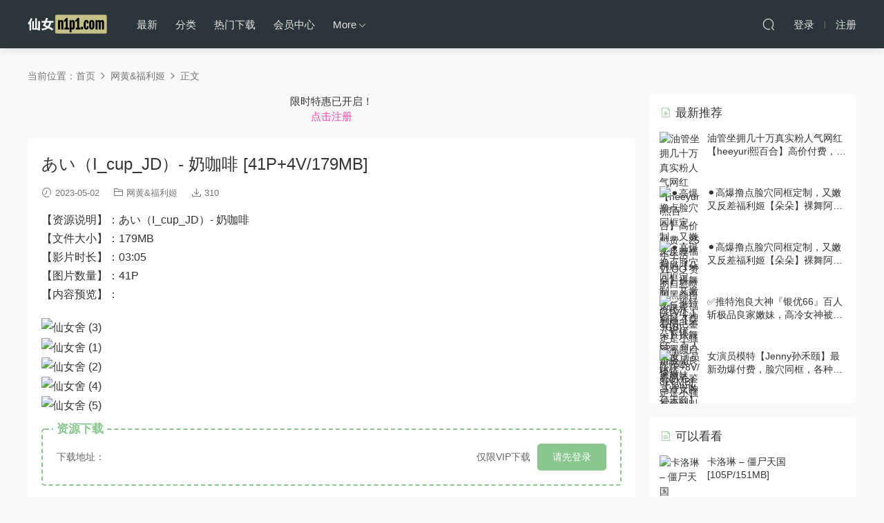

--- FILE ---
content_type: text/html; charset=UTF-8
request_url: https://game.arcloi.com/id/717
body_size: 8715
content:
<!DOCTYPE HTML>
<html>
<head>
  <meta charset="UTF-8">
  <meta http-equiv="X-UA-Compatible" content="IE=edge,chrome=1">
  <meta name="viewport" content="width=device-width,minimum-scale=1.0,maximum-scale=1.0,user-scalable=no"/>
  <meta name="apple-mobile-web-app-title" content="xiannvshe">
  <meta http-equiv="Cache-Control" content="no-siteapp">
  <title>あい（I_cup_JD）- 奶咖啡 [41P+4V/179MB] - xiannvshe</title>
  <meta name="keywords" content="网黄&amp;福利姬">
<meta name="description" content="【资源说明】：あい（I_cup_JD）- 奶咖啡【文件大小】：179MB【影片时长】：03:05【图片数量】：41P【内容预览】：">
  <link rel="shortcut icon" href="/wp-content/uploads/2023/08/aruqh-b0f5l.png">
  <meta name='robots' content='max-image-preview:large' />
<link rel='stylesheet' id='classic-theme-styles-css' href='https://game.arcloi.com/wp-includes/css/classic-themes.min.css?ver=1' type='text/css' media='all' />
<link rel='stylesheet' id='modown-libs-css' href='/wp-content/themes/modown/static/css/libs.css?ver=8.31' type='text/css' media='screen' />
<link rel='stylesheet' id='modown-font-css' href='/wp-content/themes/modown/static/css/fonts.css?ver=8.31' type='text/css' media='screen' />
<link rel='stylesheet' id='modown-base-css' href='/wp-content/themes/modown/static/css/base.css?ver=8.31' type='text/css' media='screen' />
<link rel='stylesheet' id='modown-style-css' href='/wp-content/themes/modown/style.css?ver=8.31' type='text/css' media='screen' />
<script type='text/javascript' src='https://game.arcloi.com/wp-includes/js/jquery/jquery.min.js?ver=3.6.1' id='jquery-core-js'></script>
<script type='text/javascript' src='https://game.arcloi.com/wp-includes/js/jquery/jquery-migrate.min.js?ver=3.3.2' id='jquery-migrate-js'></script>
<link rel="https://api.w.org/" href="https://game.arcloi.com/wp-json/" /><link rel="alternate" type="application/json" href="https://game.arcloi.com/wp-json/wp/v2/posts/717" /><link rel="canonical" href="https://game.arcloi.com/id/717" />
<link rel='shortlink' href='https://game.arcloi.com/?p=717' />
<style id="erphpdown-custom"></style>

    <style>
  :root{--theme-color: #8AC78F;}    .grids .grid .img{height: 320px;}
    .widget-postlist .hasimg li{padding-left: calc(58.78125px + 10px);}
    .widget-postlist .hasimg li .img{width:58.78125px;}
    @media (max-width: 1230px){
      .grids .grid .img{height: 261.05263157895px;}
    }
    @media (max-width: 1024px){
      .grids .grid .img{height: 320px;}
    }
    @media (max-width: 925px){
      .grids .grid .img{height: 261.05263157895px;}
    }
    @media (max-width: 768px){
      .grids .grid .img{height: 320px;}
    }
    @media (max-width: 620px){
      .grids .grid .img{height: 261.05263157895px;}
    }
    @media (max-width: 480px){
      .grids .grid .img{height: 202.10526315789px;}
    }
      .header{background: #2c353a}
  .nav-main > li, .nav-main > li > a, .nav-right a{color:#e5e5e5;}
  body.night .nav-main > li, body.night .nav-main > li > a, body.night .nav-right a{color:#999;}
    @media (max-width: 768px){
    .nav-right .nav-button a {color: #e5e5e5;}
  }
      body.archive .banner-archive{display: none;}
      .banner-page{display: none;}
      .grids .grid h3 a{height: 40px;-webkit-line-clamp:2;}
      .vip-tag, .free-tag{display:none !important;}
      .erphpdown-box, .erphpdown, .article-content .erphpdown-content-vip{background: transparent !important;border: 2px dashed var(--theme-color);}
    .erphpdown-box .erphpdown-title{display: inline-block;}
  .logo{width:ArcLoipx;}@media (max-width: 1024px){.logo, .logo a {width: 96px;height: 60px;}}@media (max-width: 768px){.nav-right .nav-vip{display: none;}}.footer{background-color: #2c353a}.footer-widget{width:calc(25% - 20px);}@media (max-width: 768px){.footer-widget{width:calc(50% - 20px);}}@media (max-width: 768px){
      .footer-widgets{display: none;}
    }</style></head>
<body class="post-template-default single single-post postid-717 single-format-standard">
<header class="header">
  <div class="container clearfix">
        <div class="logo">      <a style="background-image:url(/wp-content/uploads/2025/10/l3.png)" href="https://game.arcloi.com" title="xiannvshe">xiannvshe</a>
      </a></div>
    <ul class="nav-main">
      <li id="menu-item-12650" class="menu-item menu-item-type-custom menu-item-object-custom menu-item-12650"><a href="/">最新</a></li>
<li id="menu-item-13840" class="menu-item menu-item-type-custom menu-item-object-custom menu-item-13840"><a href="/all?o">分类</a></li>
<li id="menu-item-1967" class="menu-item menu-item-type-custom menu-item-object-custom menu-item-1967"><a href="/all?o=download">热门下载</a></li>
<li id="menu-item-30" class="menu-item menu-item-type-post_type menu-item-object-page menu-item-30"><a href="https://game.arcloi.com/user">会员中心</a></li>
<li id="menu-item-570" class="menu-item menu-item-type-custom menu-item-object-custom menu-item-has-children menu-item-570"><a>More</a>
<ul class="sub-menu">
	<li id="menu-item-666" class="menu-item menu-item-type-post_type menu-item-object-page menu-item-666"><a href="https://game.arcloi.com/vip-1">入会教程</a></li>
	<li id="menu-item-571" class="menu-item menu-item-type-post_type menu-item-object-page menu-item-571"><a href="https://game.arcloi.com/support">联系我们</a></li>
	<li id="menu-item-572" class="menu-item menu-item-type-post_type menu-item-object-page menu-item-572"><a href="https://game.arcloi.com/home">防丢网址</a></li>
	<li id="menu-item-573" class="menu-item menu-item-type-post_type menu-item-object-page menu-item-573"><a href="https://game.arcloi.com/download-faq">下载指南</a></li>
</ul>
</li>
    </ul>
        <ul class="nav-right">
                              <li class="nav-search">
        <a href="javascript:;" class="search-loader" title="搜索"><i class="icon icon-search"></i></a>
      </li>
            <li class="nav-login no"><a href="https://game.arcloi.com/login" class="signin-loader" rel="nofollow"><i class="icon icon-user"></i><span>登录</span></a><b class="nav-line"></b><a href="https://game.arcloi.com/login?action=register" class="signup-loader" rel="nofollow"><span>注册</span></a></li>
                  <li class="nav-button"><a href="javascript:;" class="nav-loader"><i class="icon icon-menu"></i></a></li>
          </ul>
  </div>
</header>
<div class="search-wrap">
  <div class="container">
    <form action="https://game.arcloi.com/" class="search-form" method="get">
            <input autocomplete="off" class="search-input" name="s" placeholder="输入关键字回车" type="text">
      <i class="icon icon-close"></i>
      <input type="hidden" name="cat" class="search-cat-val">
          </form>
  </div>
</div><div class="main">
		<div class="container clearfix">
				<div class="breadcrumbs">当前位置：<span><a href="https://game.arcloi.com/" itemprop="url"><span itemprop="title">首页</span></a></span> <span class="sep"><i class="dripicons dripicons-chevron-right"></i></span> <span><a href="https://game.arcloi.com/id/category/wh" itemprop="url"><span itemprop="title">网黄&amp;福利姬</span></a></span> <span class="sep"><i class="dripicons dripicons-chevron-right"></i></span> <span class="current">正文</span></div>						<div class="content-wrap">
	    	<div class="content">
	    		<div class="modown-ad" >限时特惠已开启！<br><a href="/login?action=register" style="color:#ff41a9;">&nbsp;点击注册&nbsp;</a></div>	    			    			    			    		<article class="single-content">
		    		<div class="article-header">	<h1 class="article-title">あい（I_cup_JD）- 奶咖啡 [41P+4V/179MB]</h1>
	<div class="article-meta">
				<span class="item"><i class="icon icon-time"></i> 2023-05-02</span>		<span class="item item-cats"><i class="icon icon-cat"></i> <a href="https://game.arcloi.com/id/category/wh">网黄&amp;福利姬</a></span>				<span class="item"><i class="icon icon-download"></i> 310</span>					</div>
</div>		    		<div class="article-content clearfix">
		    					    					    					    					    			
<p>【资源说明】：あい（I_cup_JD）- 奶咖啡<br>【文件大小】：179MB<br>【影片时长】：03:05<br>【图片数量】：41P<br>【内容预览】：</p>


<p><img decoding="async" src="https://pics.wrgn.xyz/images/2023/05/02/d28c8ffcfc6f399f2fc336d78c2a74b2.jpg" alt="仙女舍 (3)" border="0"><br>
<img decoding="async" src="https://pics.wrgn.xyz/images/2023/05/02/b4b96df6a4c792f9861dc57c15937442.jpg" alt="仙女舍 (1)" border="0"><br>
<img decoding="async" src="https://pics.wrgn.xyz/images/2023/05/02/f43f22e2acff056dfa87d9f7ce3d4679.jpg" alt="仙女舍 (2)" border="0"><br>
<img decoding="async" src="https://pics.wrgn.xyz/images/2023/05/02/76dbeb4bc3b6e66499195a3ea041068b.jpg" alt="仙女舍 (4)" border="0"><br>
<img decoding="async" src="https://pics.wrgn.xyz/images/2023/05/02/6a9be3016683a8a977594733d0c007f3.jpg" alt="仙女舍 (5)" border="0"></p><fieldset class="erphpdown erphpdown-default" id="erphpdown"><legend>资源下载</legend>此资源仅限VIP下载，请先<a href="/login" target="_blank" class="erphp-login-must">登录</a></fieldset>		    					    			<style>.erphpdown-box, .erphpdown-box + .article-custom-metas{display:block;}</style><div class="erphpdown-box"><span class="erphpdown-title">资源下载</span><div class="erphpdown-con clearfix"><div class="erphpdown-price"><t>下载地址：</t></div><div class="erphpdown-cart"><div class="vip vip-only">仅限VIP下载</div><a href="javascript:;" class="down signin-loader">请先登录</a></div></div></div>		    					            </div>
		    			<div class="article-act">
						<a href="javascript:;" class="article-collect signin-loader" title="收藏"><i class="icon icon-star"></i> <span>27</span></a>
							<a href="javascript:;" class="article-zan" data-id="717" title="赞"><i class="icon icon-zan"></i> <span>4</span></a>
		</div>
		            						            </article>
	            	            	            <nav class="article-nav">
	                <span class="article-nav-prev">上一篇<br><a href="https://game.arcloi.com/id/715" rel="prev">Pure Media Vol.219 Yeha (예하) [144P/386MB]</a></span>
	                <span class="article-nav-next">下一篇<br><a href="https://game.arcloi.com/id/719" rel="next">HongKongDoll-特别内容《两周年JK特别版》狂肏清纯少女蜜鲍 [1V/738MB]</a></span>
	            </nav>
	            	            <div class="modown-ad" >限时特惠已开启！<br><a href="/login?action=register" style="color:#ff41a9;">&nbsp;点击注册&nbsp;</a></div>	            <div class="single-related"><h3 class="related-title"><i class="icon icon-related"></i> 猜你喜欢</h3><div class="grids relateds clearfix"><div class="post grid"  data-id="11055">
    <div class="img">
        <a href="https://game.arcloi.com/id/11055" title="【精品写真】Tiny Asa &#8211; 飞霄 蜂腰巨乳魔鬼身材死水库深陷B缝 精油涂抹穴瓣诱人清晰可见 [82P+1V/929MB]" target="_blank" rel="bookmark">
        <img src="/wp-content/themes/modown/static/img/thumbnail.png" data-src="https://pics.wrgn.xyz/images/2026/01/16/5e992683d6f24a45c3b5a1c8551b16d0.jpg" class="thumb" alt="【精品写真】Tiny Asa &#8211; 飞霄 蜂腰巨乳魔鬼身材死水库深陷B缝 精油涂抹穴瓣诱人清晰可见 [82P+1V/929MB]">
                </a>
    </div>
        <h3 itemprop="name headline"><a itemprop="url" rel="bookmark" href="https://game.arcloi.com/id/11055" title="【精品写真】Tiny Asa &#8211; 飞霄 蜂腰巨乳魔鬼身材死水库深陷B缝 精油涂抹穴瓣诱人清晰可见 [82P+1V/929MB]" target="_blank">【精品写真】Tiny Asa &#8211; 飞霄 蜂腰巨乳魔鬼身材死水库深陷B缝 精油涂抹穴瓣诱人清晰可见 [82P+1V/929MB]</a></h3>

    
        <div class="grid-meta">
                <span class="time"><i class="icon icon-time"></i> 1小时前</span><span class="downs"><i class="icon icon-download"></i> 13</span>                    </div>
    
    
    </div><div class="post grid"  data-id="14648">
    <div class="img">
        <a href="https://game.arcloi.com/id/14648" title="AF顶流！极品尤物，巨乳蜂腰肥臀女神【BJ徐婉】最新作品，军训完毕回宿舍被学长肏 [1V/526MB]" target="_blank" rel="bookmark">
        <img src="/wp-content/themes/modown/static/img/thumbnail.png" data-src="https://pics.wrgn.xyz/images/2026/01/16/cee3504b07c4b9867a8a037b6f3836e3.jpg" class="thumb" alt="AF顶流！极品尤物，巨乳蜂腰肥臀女神【BJ徐婉】最新作品，军训完毕回宿舍被学长肏 [1V/526MB]">
                </a>
    </div>
        <h3 itemprop="name headline"><a itemprop="url" rel="bookmark" href="https://game.arcloi.com/id/14648" title="AF顶流！极品尤物，巨乳蜂腰肥臀女神【BJ徐婉】最新作品，军训完毕回宿舍被学长肏 [1V/526MB]" target="_blank">AF顶流！极品尤物，巨乳蜂腰肥臀女神【BJ徐婉】最新作品，军训完毕回宿舍被学长肏 [1V/526MB]</a></h3>

    
        <div class="grid-meta">
                <span class="time"><i class="icon icon-time"></i> 1小时前</span><span class="downs"><i class="icon icon-download"></i> 1</span>                    </div>
    
    
    </div><div class="post grid"  data-id="14656">
    <div class="img">
        <a href="https://game.arcloi.com/id/14656" title="01月新品，推特极品反差萌妹【小粉喵】真金定制，裸舞动感可爱宅舞美翻了 [1V/503MB]" target="_blank" rel="bookmark">
        <img src="/wp-content/themes/modown/static/img/thumbnail.png" data-src="https://pics.wrgn.xyz/images/2026/01/16/c6cc189b6afa820ebcfa91f318dac7b5.gif" class="thumb" alt="01月新品，推特极品反差萌妹【小粉喵】真金定制，裸舞动感可爱宅舞美翻了 [1V/503MB]">
                </a>
    </div>
        <h3 itemprop="name headline"><a itemprop="url" rel="bookmark" href="https://game.arcloi.com/id/14656" title="01月新品，推特极品反差萌妹【小粉喵】真金定制，裸舞动感可爱宅舞美翻了 [1V/503MB]" target="_blank">01月新品，推特极品反差萌妹【小粉喵】真金定制，裸舞动感可爱宅舞美翻了 [1V/503MB]</a></h3>

    
        <div class="grid-meta">
                <span class="time"><i class="icon icon-time"></i> 1小时前</span><span class="downs"><i class="icon icon-download"></i> 12</span>                    </div>
    
    
    </div><div class="post grid"  data-id="11057">
    <div class="img">
        <a href="https://game.arcloi.com/id/11057" title="【公厕战神】lyuu❤️新晋最强户外少女人美又爱玩刺激，厕所里跳蛋阳具自慰，嗞嗞的淫水声 [4V/1.29GB]" target="_blank" rel="bookmark">
        <img src="/wp-content/themes/modown/static/img/thumbnail.png" data-src="https://pics.wrgn.xyz/images/2026/01/16/95d373fa12dd2118d31706e878db4394.jpg" class="thumb" alt="【公厕战神】lyuu❤️新晋最强户外少女人美又爱玩刺激，厕所里跳蛋阳具自慰，嗞嗞的淫水声 [4V/1.29GB]">
                </a>
    </div>
        <h3 itemprop="name headline"><a itemprop="url" rel="bookmark" href="https://game.arcloi.com/id/11057" title="【公厕战神】lyuu❤️新晋最强户外少女人美又爱玩刺激，厕所里跳蛋阳具自慰，嗞嗞的淫水声 [4V/1.29GB]" target="_blank">【公厕战神】lyuu❤️新晋最强户外少女人美又爱玩刺激，厕所里跳蛋阳具自慰，嗞嗞的淫水声 [4V/1.29GB]</a></h3>

    
        <div class="grid-meta">
                <span class="time"><i class="icon icon-time"></i> 1小时前</span><span class="downs"><i class="icon icon-download"></i> 19</span>                    </div>
    
    
    </div><div class="post grid"  data-id="11051">
    <div class="img">
        <a href="https://game.arcloi.com/id/11051" title="【精品写真】落落Raku &#8211; 恶役千金白丝淫纹大尺度私拍 [57P/241MB]" target="_blank" rel="bookmark">
        <img src="/wp-content/themes/modown/static/img/thumbnail.png" data-src="https://pics.wrgn.xyz/images/2026/01/16/228d00ee5a9757210197234d3e109138.jpg" class="thumb" alt="【精品写真】落落Raku &#8211; 恶役千金白丝淫纹大尺度私拍 [57P/241MB]">
                </a>
    </div>
        <h3 itemprop="name headline"><a itemprop="url" rel="bookmark" href="https://game.arcloi.com/id/11051" title="【精品写真】落落Raku &#8211; 恶役千金白丝淫纹大尺度私拍 [57P/241MB]" target="_blank">【精品写真】落落Raku &#8211; 恶役千金白丝淫纹大尺度私拍 [57P/241MB]</a></h3>

    
        <div class="grid-meta">
                <span class="time"><i class="icon icon-time"></i> 1小时前</span><span class="downs"><i class="icon icon-download"></i> 7</span>                    </div>
    
    
    </div><div class="post grid"  data-id="14646">
    <div class="img">
        <a href="https://game.arcloi.com/id/14646" title="天生萝莉体福利姬【yurinslittlepeach】最新01月作品，年度精选集锦精彩回顾 [1V/965MB]" target="_blank" rel="bookmark">
        <img src="/wp-content/themes/modown/static/img/thumbnail.png" data-src="https://pics.wrgn.xyz/images/2026/01/15/93def81a6b19f5af053829d21c2ee167.gif" class="thumb" alt="天生萝莉体福利姬【yurinslittlepeach】最新01月作品，年度精选集锦精彩回顾 [1V/965MB]">
                </a>
    </div>
        <h3 itemprop="name headline"><a itemprop="url" rel="bookmark" href="https://game.arcloi.com/id/14646" title="天生萝莉体福利姬【yurinslittlepeach】最新01月作品，年度精选集锦精彩回顾 [1V/965MB]" target="_blank">天生萝莉体福利姬【yurinslittlepeach】最新01月作品，年度精选集锦精彩回顾 [1V/965MB]</a></h3>

    
        <div class="grid-meta">
                <span class="time"><i class="icon icon-time"></i> 22小时前</span><span class="downs"><i class="icon icon-download"></i> 169</span>                    </div>
    
    
    </div></div><script>var relateImgWidth = jQuery(".single-related .grids .grid .img").width();jQuery(".single-related .grids .grid .img").height(relateImgWidth*1.1228);</script></div>	            <div class="single-comment">
	<h3 class="comments-title" id="comments">
		<i class="icon icon-comments"></i> 评论<small>0</small>
	</h3>
	<div id="respond" class="comments-respond no_webshot">
				<div class="comment-signarea">
			<h3 class="text-muted">请先 <a href="javascript:;" class="signin-loader">登录</a> ！</h3>
		</div>
			</div>
	</div>



	            	    	</div>
	    </div>
		<aside class="sidebar">
	<div class="theiaStickySidebar">
	<div class="widget widget-postlist"><h3><i class="icon icon-posts"></i> 最新推荐</h3><ul class="clearfix hasimg">        <li>
                    <a href="https://game.arcloi.com/id/13131" title="油管坐拥几十万真实粉人气网红【heeyuri熙百合】高价付费，25年生活VLOG 赞助自慰喷水 [31V/1.19GB]" target="_blank" rel="bookmark" class="img">
		    <img src="https://pics.wrgn.xyz/images/2025/10/14/43d49ff60974c365f383f5c9aca75e83.gif" class="thumb" alt="油管坐拥几十万真实粉人气网红【heeyuri熙百合】高价付费，25年生活VLOG 赞助自慰喷水 [31V/1.19GB]">
		  </a>
		  		            <h4><a href="https://game.arcloi.com/id/13131" target="_blank" title="油管坐拥几十万真实粉人气网红【heeyuri熙百合】高价付费，25年生活VLOG 赞助自慰喷水 [31V/1.19GB]">油管坐拥几十万真实粉人气网红【heeyuri熙百合】高价付费，25年生活VLOG 赞助自慰喷水 [31V/1.19GB]</a></h4>
          <p class="meta">
          	<span class="time">2025-10-15</span>          	          	          </p>
                  </li>
		        <li>
                    <a href="https://game.arcloi.com/id/12453" title="⚫️高爆撸点脸穴同框定制，又嫩又反差福利姬【朵朵】裸舞阿黑颜自慰喷水，看阴毛鉴定是小骚货③ [17P+8V/826MB]" target="_blank" rel="bookmark" class="img">
		    <img src="https://pics.wrgn.xyz/images/2025/09/01/b2d1843ccccea7ac8806f4c9da85b763.jpg" class="thumb" alt="⚫️高爆撸点脸穴同框定制，又嫩又反差福利姬【朵朵】裸舞阿黑颜自慰喷水，看阴毛鉴定是小骚货③ [17P+8V/826MB]">
		  </a>
		  		            <h4><a href="https://game.arcloi.com/id/12453" target="_blank" title="⚫️高爆撸点脸穴同框定制，又嫩又反差福利姬【朵朵】裸舞阿黑颜自慰喷水，看阴毛鉴定是小骚货③ [17P+8V/826MB]">⚫️高爆撸点脸穴同框定制，又嫩又反差福利姬【朵朵】裸舞阿黑颜自慰喷水，看阴毛鉴定是小骚货③ [17P+8V/826MB]</a></h4>
          <p class="meta">
          	<span class="time">2025-09-01</span>          	          	          </p>
                  </li>
		        <li>
                    <a href="https://game.arcloi.com/id/12458" title="⚫️高爆撸点脸穴同框定制，又嫩又反差福利姬【朵朵】裸舞阿黑颜自慰喷水，看阴毛鉴定是小骚货② [17P+16V/1.21GB]" target="_blank" rel="bookmark" class="img">
		    <img src="https://pics.wrgn.xyz/images/2025/08/31/fbfcc8478e82facc00a4778762e5dac4.jpg" class="thumb" alt="⚫️高爆撸点脸穴同框定制，又嫩又反差福利姬【朵朵】裸舞阿黑颜自慰喷水，看阴毛鉴定是小骚货② [17P+16V/1.21GB]">
		  </a>
		  		            <h4><a href="https://game.arcloi.com/id/12458" target="_blank" title="⚫️高爆撸点脸穴同框定制，又嫩又反差福利姬【朵朵】裸舞阿黑颜自慰喷水，看阴毛鉴定是小骚货② [17P+16V/1.21GB]">⚫️高爆撸点脸穴同框定制，又嫩又反差福利姬【朵朵】裸舞阿黑颜自慰喷水，看阴毛鉴定是小骚货② [17P+16V/1.21GB]</a></h4>
          <p class="meta">
          	<span class="time">2025-08-31</span>          	          	          </p>
                  </li>
		        <li>
                    <a href="https://game.arcloi.com/id/11993" title="✅推特泡良大神『银优66』百人斩极品良家嫩妹，高冷女神被操到叫爸爸 别人女神当母狗一样的操 上 [147P+24V/1.97GB]" target="_blank" rel="bookmark" class="img">
		    <img src="https://pics.wrgn.xyz/images/2025/07/17/02547e33a772a725c3c3c9826ac7570d.gif" class="thumb" alt="✅推特泡良大神『银优66』百人斩极品良家嫩妹，高冷女神被操到叫爸爸 别人女神当母狗一样的操 上 [147P+24V/1.97GB]">
		  </a>
		  		            <h4><a href="https://game.arcloi.com/id/11993" target="_blank" title="✅推特泡良大神『银优66』百人斩极品良家嫩妹，高冷女神被操到叫爸爸 别人女神当母狗一样的操 上 [147P+24V/1.97GB]">✅推特泡良大神『银优66』百人斩极品良家嫩妹，高冷女神被操到叫爸爸 别人女神当母狗一样的操 上 [147P+24V/1.97GB]</a></h4>
          <p class="meta">
          	<span class="time">2025-07-27</span>          	          	          </p>
                  </li>
		        <li>
                    <a href="https://game.arcloi.com/id/11749" title="女演员模特【Jenny孙禾颐】最新劲爆付费，脸穴同框，各种体位道具自慰，淫荡姿势秀自己 [10V/486MB]" target="_blank" rel="bookmark" class="img">
		    <img src="https://pics.wrgn.xyz/images/2025/07/11/d6461ceca827f2001298f7641ff416f0.jpg" class="thumb" alt="女演员模特【Jenny孙禾颐】最新劲爆付费，脸穴同框，各种体位道具自慰，淫荡姿势秀自己 [10V/486MB]">
		  </a>
		  		            <h4><a href="https://game.arcloi.com/id/11749" target="_blank" title="女演员模特【Jenny孙禾颐】最新劲爆付费，脸穴同框，各种体位道具自慰，淫荡姿势秀自己 [10V/486MB]">女演员模特【Jenny孙禾颐】最新劲爆付费，脸穴同框，各种体位道具自慰，淫荡姿势秀自己 [10V/486MB]</a></h4>
          <p class="meta">
          	<span class="time">2025-07-11</span>          	          	          </p>
                  </li>
		</ul></div>
	<div class="widget widget-postlist"><h3><i class="icon icon-posts"></i> 可以看看</h3><ul class="clearfix hasimg">        <li>
                    <a href="https://game.arcloi.com/id/3456" title="卡洛琳 – 僵尸天国 [105P/151MB]" target="_blank" rel="bookmark" class="img">
		    <img src="https://pics.wrgn.xyz/images/2023/10/01/cdf413abb08fbb46a0c153aad68735b8.jpg" class="thumb" alt="卡洛琳 – 僵尸天国 [105P/151MB]">
		  </a>
		  		            <h4><a href="https://game.arcloi.com/id/3456" target="_blank" title="卡洛琳 – 僵尸天国 [105P/151MB]">卡洛琳 – 僵尸天国 [105P/151MB]</a></h4>
          <p class="meta">
          	<span class="time">2023-10-01</span>          	          	          </p>
                  </li>
		        <li>
                    <a href="https://game.arcloi.com/id/9421" title="秀人极品乳神，抖音吊钟巨乳网红【赵伊彤】定制福利，4套情趣衣，道具自慰，天生完美炮架子 [4V/342MB]" target="_blank" rel="bookmark" class="img">
		    <img src="https://pics.wrgn.xyz/images/2025/02/14/07177d8bbd08b3da691b5449b61a23d3.jpg" class="thumb" alt="秀人极品乳神，抖音吊钟巨乳网红【赵伊彤】定制福利，4套情趣衣，道具自慰，天生完美炮架子 [4V/342MB]">
		  </a>
		  		            <h4><a href="https://game.arcloi.com/id/9421" target="_blank" title="秀人极品乳神，抖音吊钟巨乳网红【赵伊彤】定制福利，4套情趣衣，道具自慰，天生完美炮架子 [4V/342MB]">秀人极品乳神，抖音吊钟巨乳网红【赵伊彤】定制福利，4套情趣衣，道具自慰，天生完美炮架子 [4V/342MB]</a></h4>
          <p class="meta">
          	<span class="time">2025-02-14</span>          	          	          </p>
                  </li>
		        <li>
                    <a href="https://game.arcloi.com/id/2545" title="✿极品尤物❤️网红✿ 高颜值露脸青春抚媚美少女 ▌御梦子▌海边偶遇前女友剧情 扣穴玩弄蹂躏 看美女被肏就是带劲 无套内射 [1V/317MB]" target="_blank" rel="bookmark" class="img">
		    <img src="https://pics.wrgn.xyz/images/2023/08/07/b7fbd62912a603ced96abe153d130af9.jpg" class="thumb" alt="✿极品尤物❤️网红✿ 高颜值露脸青春抚媚美少女 ▌御梦子▌海边偶遇前女友剧情 扣穴玩弄蹂躏 看美女被肏就是带劲 无套内射 [1V/317MB]">
		  </a>
		  		            <h4><a href="https://game.arcloi.com/id/2545" target="_blank" title="✿极品尤物❤️网红✿ 高颜值露脸青春抚媚美少女 ▌御梦子▌海边偶遇前女友剧情 扣穴玩弄蹂躏 看美女被肏就是带劲 无套内射 [1V/317MB]">✿极品尤物❤️网红✿ 高颜值露脸青春抚媚美少女 ▌御梦子▌海边偶遇前女友剧情 扣穴玩弄蹂躏 看美女被肏就是带劲 无套内射 [1V/317MB]</a></h4>
          <p class="meta">
          	<span class="time">2023-08-07</span>          	          	          </p>
                  </li>
		        <li>
                    <a href="https://game.arcloi.com/id/2417" title="cuteli-OL秘书服 [1V/362MB]" target="_blank" rel="bookmark" class="img">
		    <img src="https://pics.wrgn.xyz/images/2023/07/26/cbaa159354f22741384fc1c557ea8635.jpg" class="thumb" alt="cuteli-OL秘书服 [1V/362MB]">
		  </a>
		  		            <h4><a href="https://game.arcloi.com/id/2417" target="_blank" title="cuteli-OL秘书服 [1V/362MB]">cuteli-OL秘书服 [1V/362MB]</a></h4>
          <p class="meta">
          	<span class="time">2023-07-26</span>          	          	          </p>
                  </li>
		        <li>
                    <a href="https://game.arcloi.com/id/9423" title="极致Cosplay，网红女神【阿薰kaOri】黑神话蜘蛛精四妹，正片＋花絮＋4K剪辑 [141P+16V/858MB]" target="_blank" rel="bookmark" class="img">
		    <img src="https://pics.wrgn.xyz/images/2025/02/14/dc391d049b7b9875bc8349632e5b1b8b.jpg" class="thumb" alt="极致Cosplay，网红女神【阿薰kaOri】黑神话蜘蛛精四妹，正片＋花絮＋4K剪辑 [141P+16V/858MB]">
		  </a>
		  		            <h4><a href="https://game.arcloi.com/id/9423" target="_blank" title="极致Cosplay，网红女神【阿薰kaOri】黑神话蜘蛛精四妹，正片＋花絮＋4K剪辑 [141P+16V/858MB]">极致Cosplay，网红女神【阿薰kaOri】黑神话蜘蛛精四妹，正片＋花絮＋4K剪辑 [141P+16V/858MB]</a></h4>
          <p class="meta">
          	<span class="time">2025-02-14</span>          	          	          </p>
                  </li>
		        <li>
                    <a href="https://game.arcloi.com/id/10326" title="出道即巅峰，萝莉嫩妹杀手【ouikk蟾蜍】推特绝版福利，调教啪啪，各种双飞内射极品娇嫩小妹 [50P+37V/576MB]" target="_blank" rel="bookmark" class="img">
		    <img src="https://pics.wrgn.xyz/images/2025/04/05/5905e2bdd429a2c37309a5d9eebe9e33.jpg" class="thumb" alt="出道即巅峰，萝莉嫩妹杀手【ouikk蟾蜍】推特绝版福利，调教啪啪，各种双飞内射极品娇嫩小妹 [50P+37V/576MB]">
		  </a>
		  		            <h4><a href="https://game.arcloi.com/id/10326" target="_blank" title="出道即巅峰，萝莉嫩妹杀手【ouikk蟾蜍】推特绝版福利，调教啪啪，各种双飞内射极品娇嫩小妹 [50P+37V/576MB]">出道即巅峰，萝莉嫩妹杀手【ouikk蟾蜍】推特绝版福利，调教啪啪，各种双飞内射极品娇嫩小妹 [50P+37V/576MB]</a></h4>
          <p class="meta">
          	<span class="time">2025-04-05</span>          	          	          </p>
                  </li>
		</ul></div><div class="widget widget-postlist widget-toplist"><h3><i class="icon icon-top"></i> 下载排行榜(当前分类)</h3><ul>        <li>
        	<span class="sort">1</span>
          <h4><a href="https://game.arcloi.com/id/2814" title="《最新流出❤️宅男福利》⭐青春无敌⭐推特福利姬清纯白虎粉B反差女神全世界最好的酒【烧酒】私拍合集~各种道具紫薇喷水看子宫口年纪轻轻就骚到顶了 [42V+116P/3.95GB]" target="_blank">《最新流出❤️宅男福利》⭐青春无敌⭐推特福利姬清纯白虎粉B反差女神全世界最好的酒【烧酒】私拍合集~各种道具紫薇喷水看子宫口年纪轻轻就骚到顶了 [42V+116P/3.95GB]</a></h4>
          <p class="meta">
          	<span class="downloads"><i class="icon icon-download"></i> 14492</span>
          	          	          </p>
        </li>
		        <li>
        	<span class="sort">2</span>
          <h4><a href="https://game.arcloi.com/id/3277" title="《新鲜出炉⭐重磅☛炸弹》新晋级无敌反差福利姬~推特19岁极品花季美少女【XiaoGuaLu小瓜陆】露脸私拍~乳夹狗链道具紫薇调教自己相当炸裂 [87P+35V/1.04GB]" target="_blank">《新鲜出炉⭐重磅☛炸弹》新晋级无敌反差福利姬~推特19岁极品花季美少女【XiaoGuaLu小瓜陆】露脸私拍~乳夹狗链道具紫薇调教自己相当炸裂 [87P+35V/1.04GB]</a></h4>
          <p class="meta">
          	<span class="downloads"><i class="icon icon-download"></i> 8812</span>
          	          	          </p>
        </li>
		        <li>
        	<span class="sort">3</span>
          <h4><a href="https://game.arcloi.com/id/1226" title="漂亮萝莉美眉 啊啊 好爽 我要我要 这大奶子 粉鲍鱼爱了 [1V/177MB]" target="_blank">漂亮萝莉美眉 啊啊 好爽 我要我要 这大奶子 粉鲍鱼爱了 [1V/177MB]</a></h4>
          <p class="meta">
          	<span class="downloads"><i class="icon icon-download"></i> 8351</span>
          	          	          </p>
        </li>
		        <li>
        	<span class="sort">4</span>
          <h4><a href="https://game.arcloi.com/id/3948" title="【紧急企划❤️劲爆】小恩✨ 稀缺内部万元定制流出 完美露脸美少女 捆绑调教私拍 白虎小穴极度湿嫩 阳具抽插血脉喷张 [110P+1V/1.13GB]" target="_blank">【紧急企划❤️劲爆】小恩✨ 稀缺内部万元定制流出 完美露脸美少女 捆绑调教私拍 白虎小穴极度湿嫩 阳具抽插血脉喷张 [110P+1V/1.13GB]</a></h4>
          <p class="meta">
          	<span class="downloads"><i class="icon icon-download"></i> 5602</span>
          	          	          </p>
        </li>
		        <li>
        	<span class="sort">5</span>
          <h4><a href="https://game.arcloi.com/id/3130" title="《反差女神☀️极品泄密》高颜气质人瘦奶大！网红御姐juju私拍，震撼群P顶级精盆肉便器，男主排队内射杯取精华 [221P+32V/587MB]" target="_blank">《反差女神☀️极品泄密》高颜气质人瘦奶大！网红御姐juju私拍，震撼群P顶级精盆肉便器，男主排队内射杯取精华 [221P+32V/587MB]</a></h4>
          <p class="meta">
          	<span class="downloads"><i class="icon icon-download"></i> 5320</span>
          	          	          </p>
        </li>
		</ul></div>	</div>	    
</aside>	</div>
</div>
<footer class="footer">
	<div class="container">
	    	    	    <p class="copyright">Copyright © 2023 xiannvshe </p><p style="font-size:11px;">（法律限制区域访客请立即离开）</p>
	</div>
</footer>

<div class="rollbar">
	<ul>
						<!--<li class="vip-li"><a href="https://game.arcloi.com/id/717"><i class="icon icon-crown-s"></i></a><h6>升级VIP<i></i></h6></li>-->
										<li class="totop-li"><a href="javascript:;" class="totop"><i class="icon icon-arrow-up"></i></a><h6>返回顶部<i></i></h6></li>    
	</ul>
</div>



<div class="sign">			
	<div class="sign-mask"></div>			
	<div class="sign-box">			
		<div class="sign-tips"></div>			
		<form id="sign-in">  
		    <div class="form-item" style="text-align:center"><a href="https://game.arcloi.com"><img class="logo-login" src="/wp-content/uploads/2025/11/CATFISH.png" alt="xiannvshe"></a></div>
			<div class="form-item"><input type="text" name="user_login" class="form-control" id="user_login" placeholder="用户名/邮箱"><i class="icon icon-user"></i></div>			
			<div class="form-item"><input type="password" name="password" class="form-control" id="user_pass" placeholder="密码"><i class="icon icon-lock"></i></div>		
						<div class="form-item">
				<input type="text" class="form-control" id="user_captcha" name="user_captcha" placeholder="验证码"><span class="captcha-clk2">显示验证码</span>
				<i class="icon icon-safe"></i>
			</div>
				
			<div class="sign-submit">			
				<input type="button" class="btn signinsubmit-loader" name="submit" value="登录">  			
				<input type="hidden" name="action" value="signin">			
			</div>			
			<div class="sign-trans">没有账号？ <a href="javascript:;" class="erphp-reg-must">立即注册</a>&nbsp;&nbsp;<a href="https://game.arcloi.com/login?action=password" rel="nofollow" target="_blank">忘记密码？</a></div>	
				
				
		</form>	
				
		<form id="sign-up" style="display: none;"> 	
		    <div class="form-item" style="text-align:center"><a href="https://game.arcloi.com"><img class="logo-login" src="/wp-content/uploads/2025/11/CATFISH.png" alt="xiannvshe"></a></div>			
		    	
		    
			<div class="form-item"><input type="text" name="name" class="form-control" id="user_register" placeholder="用户名"><i class="icon icon-user"></i></div>			
			<div class="form-item"><input type="email" name="email" class="form-control" id="user_email" placeholder="邮箱"><i class="icon icon-mail"></i></div>		
			<div class="form-item"><input type="password" name="password2" class="form-control" id="user_pass2" placeholder="密码"><i class="icon icon-lock"></i></div>
						<div class="form-item">
				<input type="text" class="form-control" id="captcha" name="captcha" placeholder="验证码"><span class="captcha-clk2">显示验证码</span>
				<i class="icon icon-safe"></i>
			</div>
				
			<div class="sign-submit">			
				<input type="button" class="btn signupsubmit-loader" name="submit" value="注册">  			
				<input type="hidden" name="action" value="signup">  	
							
			</div>		
			<a style="color:red;text-decoration:underline;" href="/vip-1" >了解VIP</a>
			<div class="sign-trans">已有账号？ <a href="javascript:;" class="modown-login-must">立即登录</a></div>	
				

			
			
				
		</form>	
			
					
	</div>			
</div>
<script>window._MBT = {uri: '/wp-content/themes/modown', child: '/wp-content/themes/modown', urc: '/wp-content/themes/modown', uru: '/wp-content/themes/modown', url:'https://game.arcloi.com', urg: '/wp-content/themes/modown', url:'https://game.arcloi.com',usr: 'https://game.arcloi.com/user', roll: [], admin_ajax: 'https://game.arcloi.com/wp-admin/admin-ajax.php', erphpdown: '/wp-content/plugins/erphpdown/', image: '1.1228', hanimated: '0', fancybox: '0', anchor: '0', loading: '', nav: '0'};</script>
<script>window._ERPHPDOWN = {"uri":"/wp-content/plugins/erphpdown", "payment": "1", "wppay": "scan", "author": "mobantu"}</script>

<script type='text/javascript' id='erphpdown-js-extra'>
/* <![CDATA[ */
var _ERPHP = {"ajaxurl":"https:\/\/game.arcloi.com\/wp-admin\/admin-ajax.php"};
var erphpdown_ajax_url = "https:\/\/game.arcloi.com\/wp-admin\/admin-ajax.php";
/* ]]> */
</script>
<script type='text/javascript' src='/wp-content/plugins/erphpdown/static/erphpdown.js?ver=13.33' id='erphpdown-js'></script>
<script type='text/javascript' src='/wp-content/themes/modown/static/js/lib.js?ver=8.31' id='modown-lib-js'></script>
<script type='text/javascript' src='/wp-content/themes/modown/static/js/base.js?ver=8.31' id='modown-base-js'></script>
<script>MOBANTU.init({ias: 0, lazy: 1, plazy: 0, water: 0, mbf: 0, mpf: 0, mpfp: 0});</script>
<div class="analysis"></div>
<script defer src="https://static.cloudflareinsights.com/beacon.min.js/vcd15cbe7772f49c399c6a5babf22c1241717689176015" integrity="sha512-ZpsOmlRQV6y907TI0dKBHq9Md29nnaEIPlkf84rnaERnq6zvWvPUqr2ft8M1aS28oN72PdrCzSjY4U6VaAw1EQ==" data-cf-beacon='{"version":"2024.11.0","token":"02479525ca2b4c93b74cc5789b526270","r":1,"server_timing":{"name":{"cfCacheStatus":true,"cfEdge":true,"cfExtPri":true,"cfL4":true,"cfOrigin":true,"cfSpeedBrain":true},"location_startswith":null}}' crossorigin="anonymous"></script>
</body>
</html>